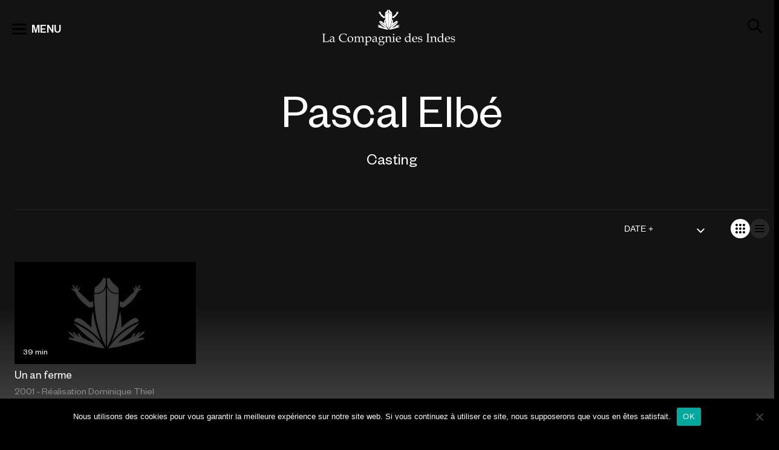

--- FILE ---
content_type: text/html; charset=UTF-8
request_url: https://www.compagniedesindes.tv/casting/pascal-elbe/
body_size: 15914
content:
<!DOCTYPE html>
<html lang="fr-FR" prefix="og: https://ogp.me/ns#">
<head>

	<!-- Google tag (gtag.js)  -->
	<script async src="https://www.googletagmanager.com/gtag/js?id=UA-88136115-1"></script>
	<script>
		window.dataLayer = window.dataLayer || [];
		function gtag(){dataLayer.push(arguments);}
		gtag('js', new Date());

		gtag('config', 'UA-88136115-1');
	</script>



	<meta charset="UTF-8" />
	<meta name="viewport" content="width=device-width, initial-scale=1.0" />
	
<!-- Optimisation des moteurs de recherche par Rank Math - https://rankmath.com/ -->
<title>Œuvres Interprétées Par Pascal Elbé</title>
<meta name="description" content="Parcourrez notre catalogue d&#039;œuvres avec la participation de l&#039;Interprète Pascal Elbé. Compagniedesindes.tv : Production, Captation, Distribution et Édition d&#039;Œuvres Audiovisuelles de spectacles vivants, documentaires et mémoires du festival d&#039;Avignon."/>
<meta name="robots" content="follow, index, max-snippet:-1, max-video-preview:-1, max-image-preview:large"/>
<link rel="canonical" href="https://www.compagniedesindes.tv/casting/pascal-elbe/" />
<meta property="og:locale" content="fr_FR" />
<meta property="og:type" content="article" />
<meta property="og:title" content="Œuvres Interprétées Par Pascal Elbé" />
<meta property="og:description" content="Parcourrez notre catalogue d&#039;œuvres avec la participation de l&#039;Interprète Pascal Elbé. Compagniedesindes.tv : Production, Captation, Distribution et Édition d&#039;Œuvres Audiovisuelles de spectacles vivants, documentaires et mémoires du festival d&#039;Avignon." />
<meta property="og:url" content="https://www.compagniedesindes.tv/casting/pascal-elbe/" />
<meta property="og:site_name" content="La Compagnie des Indes" />
<meta property="article:publisher" content="https://www.facebook.com/ciedesindes/" />
<meta property="og:image" content="https://www.compagniedesindes.tv/wp-content/uploads/2022/11/default.jpg" />
<meta property="og:image:secure_url" content="https://www.compagniedesindes.tv/wp-content/uploads/2022/11/default.jpg" />
<meta property="og:image:width" content="1980" />
<meta property="og:image:height" content="1213" />
<meta property="og:image:type" content="image/jpeg" />
<meta name="twitter:card" content="summary_large_image" />
<meta name="twitter:title" content="Œuvres Interprétées Par Pascal Elbé" />
<meta name="twitter:description" content="Parcourrez notre catalogue d&#039;œuvres avec la participation de l&#039;Interprète Pascal Elbé. Compagniedesindes.tv : Production, Captation, Distribution et Édition d&#039;Œuvres Audiovisuelles de spectacles vivants, documentaires et mémoires du festival d&#039;Avignon." />
<meta name="twitter:image" content="https://www.compagniedesindes.tv/wp-content/uploads/2022/11/default.jpg" />
<meta name="twitter:label1" content="Programmes" />
<meta name="twitter:data1" content="1" />
<script type="application/ld+json" class="rank-math-schema">{"@context":"https://schema.org","@graph":[{"@type":"Place","@id":"https://www.compagniedesindes.tv/#place","geo":{"@type":"GeoCoordinates","latitude":"48.81938022382136","longitude":" 2.2587915117448176"},"hasMap":"https://www.google.com/maps/search/?api=1&amp;query=48.81938022382136, 2.2587915117448176","address":{"@type":"PostalAddress","streetAddress":"54 Bd Rodin","addressLocality":"Issy-les-Moulineaux","addressRegion":"\u00cele-de-France","postalCode":"92130","addressCountry":"France"}},{"@type":"Organization","@id":"https://www.compagniedesindes.tv/#organization","name":"La Compagnie des Indes","url":"https://www.compagniedesindes.tv","sameAs":["https://www.facebook.com/ciedesindes/"],"address":{"@type":"PostalAddress","streetAddress":"54 Bd Rodin","addressLocality":"Issy-les-Moulineaux","addressRegion":"\u00cele-de-France","postalCode":"92130","addressCountry":"France"},"logo":{"@type":"ImageObject","@id":"https://www.compagniedesindes.tv/#logo","url":"https://www.compagniedesindes.tv/wp-content/uploads/2022/11/default.jpg","contentUrl":"https://www.compagniedesindes.tv/wp-content/uploads/2022/11/default.jpg","caption":"La Compagnie des Indes","inLanguage":"fr-FR","width":"1980","height":"1213"},"contactPoint":[{"@type":"ContactPoint","telephone":"+33 1 41 09 78 80","contactType":"customer support"}],"location":{"@id":"https://www.compagniedesindes.tv/#place"}},{"@type":"WebSite","@id":"https://www.compagniedesindes.tv/#website","url":"https://www.compagniedesindes.tv","name":"La Compagnie des Indes","alternateName":"LCDI","publisher":{"@id":"https://www.compagniedesindes.tv/#organization"},"inLanguage":"fr-FR"},{"@type":"CollectionPage","@id":"https://www.compagniedesindes.tv/casting/pascal-elbe/#webpage","url":"https://www.compagniedesindes.tv/casting/pascal-elbe/","name":"\u0152uvres Interpr\u00e9t\u00e9es Par Pascal Elb\u00e9","isPartOf":{"@id":"https://www.compagniedesindes.tv/#website"},"inLanguage":"fr-FR"}]}</script>
<!-- /Extension Rank Math WordPress SEO -->

<link rel="alternate" type="application/rss+xml" title="Flux pour La Compagnie des Indes &raquo; Pascal Elbé Casting" href="https://www.compagniedesindes.tv/casting/pascal-elbe/feed/" />
<script type="text/javascript">
/* <![CDATA[ */
window._wpemojiSettings = {"baseUrl":"https:\/\/s.w.org\/images\/core\/emoji\/15.0.3\/72x72\/","ext":".png","svgUrl":"https:\/\/s.w.org\/images\/core\/emoji\/15.0.3\/svg\/","svgExt":".svg","source":{"concatemoji":"https:\/\/www.compagniedesindes.tv\/wp-includes\/js\/wp-emoji-release.min.js?ver=6.6.2"}};
/*! This file is auto-generated */
!function(i,n){var o,s,e;function c(e){try{var t={supportTests:e,timestamp:(new Date).valueOf()};sessionStorage.setItem(o,JSON.stringify(t))}catch(e){}}function p(e,t,n){e.clearRect(0,0,e.canvas.width,e.canvas.height),e.fillText(t,0,0);var t=new Uint32Array(e.getImageData(0,0,e.canvas.width,e.canvas.height).data),r=(e.clearRect(0,0,e.canvas.width,e.canvas.height),e.fillText(n,0,0),new Uint32Array(e.getImageData(0,0,e.canvas.width,e.canvas.height).data));return t.every(function(e,t){return e===r[t]})}function u(e,t,n){switch(t){case"flag":return n(e,"\ud83c\udff3\ufe0f\u200d\u26a7\ufe0f","\ud83c\udff3\ufe0f\u200b\u26a7\ufe0f")?!1:!n(e,"\ud83c\uddfa\ud83c\uddf3","\ud83c\uddfa\u200b\ud83c\uddf3")&&!n(e,"\ud83c\udff4\udb40\udc67\udb40\udc62\udb40\udc65\udb40\udc6e\udb40\udc67\udb40\udc7f","\ud83c\udff4\u200b\udb40\udc67\u200b\udb40\udc62\u200b\udb40\udc65\u200b\udb40\udc6e\u200b\udb40\udc67\u200b\udb40\udc7f");case"emoji":return!n(e,"\ud83d\udc26\u200d\u2b1b","\ud83d\udc26\u200b\u2b1b")}return!1}function f(e,t,n){var r="undefined"!=typeof WorkerGlobalScope&&self instanceof WorkerGlobalScope?new OffscreenCanvas(300,150):i.createElement("canvas"),a=r.getContext("2d",{willReadFrequently:!0}),o=(a.textBaseline="top",a.font="600 32px Arial",{});return e.forEach(function(e){o[e]=t(a,e,n)}),o}function t(e){var t=i.createElement("script");t.src=e,t.defer=!0,i.head.appendChild(t)}"undefined"!=typeof Promise&&(o="wpEmojiSettingsSupports",s=["flag","emoji"],n.supports={everything:!0,everythingExceptFlag:!0},e=new Promise(function(e){i.addEventListener("DOMContentLoaded",e,{once:!0})}),new Promise(function(t){var n=function(){try{var e=JSON.parse(sessionStorage.getItem(o));if("object"==typeof e&&"number"==typeof e.timestamp&&(new Date).valueOf()<e.timestamp+604800&&"object"==typeof e.supportTests)return e.supportTests}catch(e){}return null}();if(!n){if("undefined"!=typeof Worker&&"undefined"!=typeof OffscreenCanvas&&"undefined"!=typeof URL&&URL.createObjectURL&&"undefined"!=typeof Blob)try{var e="postMessage("+f.toString()+"("+[JSON.stringify(s),u.toString(),p.toString()].join(",")+"));",r=new Blob([e],{type:"text/javascript"}),a=new Worker(URL.createObjectURL(r),{name:"wpTestEmojiSupports"});return void(a.onmessage=function(e){c(n=e.data),a.terminate(),t(n)})}catch(e){}c(n=f(s,u,p))}t(n)}).then(function(e){for(var t in e)n.supports[t]=e[t],n.supports.everything=n.supports.everything&&n.supports[t],"flag"!==t&&(n.supports.everythingExceptFlag=n.supports.everythingExceptFlag&&n.supports[t]);n.supports.everythingExceptFlag=n.supports.everythingExceptFlag&&!n.supports.flag,n.DOMReady=!1,n.readyCallback=function(){n.DOMReady=!0}}).then(function(){return e}).then(function(){var e;n.supports.everything||(n.readyCallback(),(e=n.source||{}).concatemoji?t(e.concatemoji):e.wpemoji&&e.twemoji&&(t(e.twemoji),t(e.wpemoji)))}))}((window,document),window._wpemojiSettings);
/* ]]> */
</script>
<link rel='stylesheet' id='formidable-css' href='https://www.compagniedesindes.tv/wp-content/plugins/formidable/css/formidableforms.css?ver=10212055' type='text/css' media='all' />
<style id='wp-emoji-styles-inline-css' type='text/css'>

	img.wp-smiley, img.emoji {
		display: inline !important;
		border: none !important;
		box-shadow: none !important;
		height: 1em !important;
		width: 1em !important;
		margin: 0 0.07em !important;
		vertical-align: -0.1em !important;
		background: none !important;
		padding: 0 !important;
	}
</style>
<style id='rank-math-toc-block-style-inline-css' type='text/css'>
.wp-block-rank-math-toc-block nav ol{counter-reset:item}.wp-block-rank-math-toc-block nav ol li{display:block}.wp-block-rank-math-toc-block nav ol li:before{content:counters(item, ".") ". ";counter-increment:item}

</style>
<style id='classic-theme-styles-inline-css' type='text/css'>
/*! This file is auto-generated */
.wp-block-button__link{color:#fff;background-color:#32373c;border-radius:9999px;box-shadow:none;text-decoration:none;padding:calc(.667em + 2px) calc(1.333em + 2px);font-size:1.125em}.wp-block-file__button{background:#32373c;color:#fff;text-decoration:none}
</style>
<style id='global-styles-inline-css' type='text/css'>
:root{--wp--preset--aspect-ratio--square: 1;--wp--preset--aspect-ratio--4-3: 4/3;--wp--preset--aspect-ratio--3-4: 3/4;--wp--preset--aspect-ratio--3-2: 3/2;--wp--preset--aspect-ratio--2-3: 2/3;--wp--preset--aspect-ratio--16-9: 16/9;--wp--preset--aspect-ratio--9-16: 9/16;--wp--preset--gradient--vivid-cyan-blue-to-vivid-purple: linear-gradient(135deg,rgba(6,147,227,1) 0%,rgb(155,81,224) 100%);--wp--preset--gradient--light-green-cyan-to-vivid-green-cyan: linear-gradient(135deg,rgb(122,220,180) 0%,rgb(0,208,130) 100%);--wp--preset--gradient--luminous-vivid-amber-to-luminous-vivid-orange: linear-gradient(135deg,rgba(252,185,0,1) 0%,rgba(255,105,0,1) 100%);--wp--preset--gradient--luminous-vivid-orange-to-vivid-red: linear-gradient(135deg,rgba(255,105,0,1) 0%,rgb(207,46,46) 100%);--wp--preset--gradient--very-light-gray-to-cyan-bluish-gray: linear-gradient(135deg,rgb(238,238,238) 0%,rgb(169,184,195) 100%);--wp--preset--gradient--cool-to-warm-spectrum: linear-gradient(135deg,rgb(74,234,220) 0%,rgb(151,120,209) 20%,rgb(207,42,186) 40%,rgb(238,44,130) 60%,rgb(251,105,98) 80%,rgb(254,248,76) 100%);--wp--preset--gradient--blush-light-purple: linear-gradient(135deg,rgb(255,206,236) 0%,rgb(152,150,240) 100%);--wp--preset--gradient--blush-bordeaux: linear-gradient(135deg,rgb(254,205,165) 0%,rgb(254,45,45) 50%,rgb(107,0,62) 100%);--wp--preset--gradient--luminous-dusk: linear-gradient(135deg,rgb(255,203,112) 0%,rgb(199,81,192) 50%,rgb(65,88,208) 100%);--wp--preset--gradient--pale-ocean: linear-gradient(135deg,rgb(255,245,203) 0%,rgb(182,227,212) 50%,rgb(51,167,181) 100%);--wp--preset--gradient--electric-grass: linear-gradient(135deg,rgb(202,248,128) 0%,rgb(113,206,126) 100%);--wp--preset--gradient--midnight: linear-gradient(135deg,rgb(2,3,129) 0%,rgb(40,116,252) 100%);--wp--preset--font-size--small: 13px;--wp--preset--font-size--medium: 20px;--wp--preset--font-size--large: 36px;--wp--preset--font-size--x-large: 42px;--wp--preset--spacing--20: 0.44rem;--wp--preset--spacing--30: 0.67rem;--wp--preset--spacing--40: 1rem;--wp--preset--spacing--50: 1.5rem;--wp--preset--spacing--60: 2.25rem;--wp--preset--spacing--70: 3.38rem;--wp--preset--spacing--80: 5.06rem;--wp--preset--shadow--natural: 6px 6px 9px rgba(0, 0, 0, 0.2);--wp--preset--shadow--deep: 12px 12px 50px rgba(0, 0, 0, 0.4);--wp--preset--shadow--sharp: 6px 6px 0px rgba(0, 0, 0, 0.2);--wp--preset--shadow--outlined: 6px 6px 0px -3px rgba(255, 255, 255, 1), 6px 6px rgba(0, 0, 0, 1);--wp--preset--shadow--crisp: 6px 6px 0px rgba(0, 0, 0, 1);}:where(.is-layout-flex){gap: 0.5em;}:where(.is-layout-grid){gap: 0.5em;}body .is-layout-flex{display: flex;}.is-layout-flex{flex-wrap: wrap;align-items: center;}.is-layout-flex > :is(*, div){margin: 0;}body .is-layout-grid{display: grid;}.is-layout-grid > :is(*, div){margin: 0;}:where(.wp-block-columns.is-layout-flex){gap: 2em;}:where(.wp-block-columns.is-layout-grid){gap: 2em;}:where(.wp-block-post-template.is-layout-flex){gap: 1.25em;}:where(.wp-block-post-template.is-layout-grid){gap: 1.25em;}.has-vivid-cyan-blue-to-vivid-purple-gradient-background{background: var(--wp--preset--gradient--vivid-cyan-blue-to-vivid-purple) !important;}.has-light-green-cyan-to-vivid-green-cyan-gradient-background{background: var(--wp--preset--gradient--light-green-cyan-to-vivid-green-cyan) !important;}.has-luminous-vivid-amber-to-luminous-vivid-orange-gradient-background{background: var(--wp--preset--gradient--luminous-vivid-amber-to-luminous-vivid-orange) !important;}.has-luminous-vivid-orange-to-vivid-red-gradient-background{background: var(--wp--preset--gradient--luminous-vivid-orange-to-vivid-red) !important;}.has-very-light-gray-to-cyan-bluish-gray-gradient-background{background: var(--wp--preset--gradient--very-light-gray-to-cyan-bluish-gray) !important;}.has-cool-to-warm-spectrum-gradient-background{background: var(--wp--preset--gradient--cool-to-warm-spectrum) !important;}.has-blush-light-purple-gradient-background{background: var(--wp--preset--gradient--blush-light-purple) !important;}.has-blush-bordeaux-gradient-background{background: var(--wp--preset--gradient--blush-bordeaux) !important;}.has-luminous-dusk-gradient-background{background: var(--wp--preset--gradient--luminous-dusk) !important;}.has-pale-ocean-gradient-background{background: var(--wp--preset--gradient--pale-ocean) !important;}.has-electric-grass-gradient-background{background: var(--wp--preset--gradient--electric-grass) !important;}.has-midnight-gradient-background{background: var(--wp--preset--gradient--midnight) !important;}.has-small-font-size{font-size: var(--wp--preset--font-size--small) !important;}.has-medium-font-size{font-size: var(--wp--preset--font-size--medium) !important;}.has-large-font-size{font-size: var(--wp--preset--font-size--large) !important;}.has-x-large-font-size{font-size: var(--wp--preset--font-size--x-large) !important;}
:where(.wp-block-post-template.is-layout-flex){gap: 1.25em;}:where(.wp-block-post-template.is-layout-grid){gap: 1.25em;}
:where(.wp-block-columns.is-layout-flex){gap: 2em;}:where(.wp-block-columns.is-layout-grid){gap: 2em;}
:root :where(.wp-block-pullquote){font-size: 1.5em;line-height: 1.6;}
</style>
<link rel='stylesheet' id='cookie-notice-front-css' href='https://www.compagniedesindes.tv/wp-content/plugins/cookie-notice/css/front.min.css?ver=2.4.18' type='text/css' media='all' />
<link rel='stylesheet' id='animate-css-css' href='https://www.compagniedesindes.tv/wp-content/themes/cdi/css/animate.min.css?ver=1729592551' type='text/css' media='all' />
<link rel='stylesheet' id='cdi-style-css' href='https://www.compagniedesindes.tv/wp-content/themes/cdi/style.css?ver=6.6.2' type='text/css' media='all' />
<link rel='stylesheet' id='cdi-animate-css' href='https://www.compagniedesindes.tv/wp-content/themes/cdi/css/animate.min.css?ver=241022-102231' type='text/css' media='all' />
<link rel='stylesheet' id='cdi-main-css' href='https://www.compagniedesindes.tv/wp-content/themes/cdi/assets/dist/main.css?ver=230821-102920' type='text/css' media='all' />
<link rel='stylesheet' id='cdi-fancybox-css' href='https://www.compagniedesindes.tv/wp-content/themes/cdi/js/fancybox/jquery.fancybox.css?ver=230821-102920' type='text/css' media='all' />
<link rel='stylesheet' id='searchwp-live-search-css' href='https://www.compagniedesindes.tv/wp-content/plugins/searchwp-live-ajax-search/assets/styles/style.css?ver=1.8.3' type='text/css' media='all' />
<style id='searchwp-live-search-inline-css' type='text/css'>
.searchwp-live-search-result .searchwp-live-search-result--title a {
  font-size: 16px;
}
.searchwp-live-search-result .searchwp-live-search-result--price {
  font-size: 14px;
}
.searchwp-live-search-result .searchwp-live-search-result--add-to-cart .button {
  font-size: 14px;
}

</style>
<link rel='stylesheet' id='searchwp-forms-css' href='https://www.compagniedesindes.tv/wp-content/plugins/searchwp/assets/css/frontend/search-forms.css?ver=4.3.17' type='text/css' media='all' />
<link rel='stylesheet' id='sedlex_styles-css' href='https://www.compagniedesindes.tv/wp-content/sedlex/inline_styles/328612e3dcd07098f3fd555ae5514bf36940472a.css?ver=20260117' type='text/css' media='all' />
<script type="text/javascript" id="cookie-notice-front-js-before">
/* <![CDATA[ */
var cnArgs = {"ajaxUrl":"https:\/\/www.compagniedesindes.tv\/wp-admin\/admin-ajax.php","nonce":"561760bb65","hideEffect":"fade","position":"bottom","onScroll":false,"onScrollOffset":100,"onClick":false,"cookieName":"cookie_notice_accepted","cookieTime":2592000,"cookieTimeRejected":2592000,"globalCookie":false,"redirection":false,"cache":false,"revokeCookies":false,"revokeCookiesOpt":"automatic"};
/* ]]> */
</script>
<script type="text/javascript" src="https://www.compagniedesindes.tv/wp-content/plugins/cookie-notice/js/front.min.js?ver=2.4.18" id="cookie-notice-front-js"></script>
<script type="text/javascript" src="https://www.compagniedesindes.tv/wp-includes/js/jquery/jquery.min.js?ver=3.7.1" id="jquery-core-js"></script>
<script type="text/javascript" src="https://www.compagniedesindes.tv/wp-includes/js/jquery/jquery-migrate.min.js?ver=3.4.1" id="jquery-migrate-js"></script>
<link rel="https://api.w.org/" href="https://www.compagniedesindes.tv/wp-json/" /><link rel="alternate" title="JSON" type="application/json" href="https://www.compagniedesindes.tv/wp-json/wp/v2/casting/6259" /><link rel="EditURI" type="application/rsd+xml" title="RSD" href="https://www.compagniedesindes.tv/xmlrpc.php?rsd" />
<meta name="generator" content="WordPress 6.6.2" />

		<!-- GA Google Analytics @ https://m0n.co/ga -->
		<script async src="https://www.googletagmanager.com/gtag/js?id=347147637"></script>
		<script>
			window.dataLayer = window.dataLayer || [];
			function gtag(){dataLayer.push(arguments);}
			gtag('js', new Date());
			gtag('config', '347147637');
		</script>

	<script>document.documentElement.className += " js";</script>
<link rel="icon" href="https://www.compagniedesindes.tv/wp-content/uploads/2022/11/cropped-cdi-32x32.jpg" sizes="32x32" />
<link rel="icon" href="https://www.compagniedesindes.tv/wp-content/uploads/2022/11/cropped-cdi-192x192.jpg" sizes="192x192" />
<link rel="apple-touch-icon" href="https://www.compagniedesindes.tv/wp-content/uploads/2022/11/cropped-cdi-180x180.jpg" />
<meta name="msapplication-TileImage" content="https://www.compagniedesindes.tv/wp-content/uploads/2022/11/cropped-cdi-270x270.jpg" />
	<script src="https://www.compagniedesindes.tv/wp-content/themes/cdi/js/wow.min.js"></script>
	<script>
		new WOW().init();

		wow = new WOW(
		{
boxClass:     'wow',      // default
animateClass: 'animated', // default
offset:       0,          // default
mobile:       true,       // default
live:         true        // default
}
)
		wow.init();



	</script>

	 <script type="application/ld+json">
{"@context":"https://schema.org","@type":"Organization","url":"https://www.compagniedesindes.tv","logo":"https://www.compagniedesindes.tv/wp-content/themes/cdi/dist/assets/img/logo-desktop.svg","potentialAction":{"@type":"SearchAction","target":"https://www.compagniedesindes.tv/?s={search_term_string}","query-input":"required name=search_term_string"}}</script>
<script type="application/ld+json">
	{
		"@context": "https://schema.org/",
		"@type": "Movie",
		"name": "Un an ferme",
		"url": "https://www.compagniedesindes.tv/programme/un-an-ferme-2/",
		"image": "https://www.compagniedesindes.tv/wp-content/themes/cdi/assets/dist/img/default.jpg",
		"dateCreated": "2023-10-12",
		"description": "Ils sont trois. Trois caractères à partager une même cellule... C'est à la fois drôle et décapant ! Inédit, à découvrir.",
		"productionCompany": {
		"@type": "Organization",
		"name": "Compagnie des Indes"

	},"director": {
			"@type": "Person",
			"name": "Dominique Thiel"

		},"actors": {
			"@type": "Person",
			"name": "Atmen Kelif, Pascal Elbé, Fredéric Saurel"

		}
	}
	</script><script type="application/ld+json">
	{
		"@context": "https://schema.org",
		"@type": "ItemList",
		"itemListElement": [
		{
			"@type": "ListItem",
			"position": "1",
			"item": {
				"@type": "Movie",
				"url": "https://www.compagniedesindes.tv/programme/marius/",
				"name": "Marius",
				"image": "https://www.compagniedesindes.tv/wp-content/uploads/2025/11/dscf3581-scaled.jpg",
				"dateCreated": "2025-12-22",
				"productionCompany": {
			"@type": "Organization",
			"name": "Compagnie des Indes"

		},"director": {
        "@type": "Person",
        "name": "Jean-Philippe Daguerre"
    },"actors": {
				"@type": "Person",
				"name": "Juliette Béhar, Grégoire Bourbier, Romain Lagarde, Teddy Mélis, Christophe Mie, Solange Milhaud, Geoffrey Palisse"

			}
			}
		},{
			"@type": "ListItem",
			"position": "2",
			"item": {
				"@type": "Movie",
				"url": "https://www.compagniedesindes.tv/programme/karine-dubernet-perlimpinpin/",
				"name": "Karine Dubernet &#8211; Perlimpinpin",
				"image": "https://www.compagniedesindes.tv/wp-content/uploads/2025/10/karine-dubernet-perlimpinpin-stephane-parphot-scaled.jpg",
				"dateCreated": "2025-12-22",
				"productionCompany": {
			"@type": "Organization",
			"name": "Compagnie des Indes"

		},"director": {
        "@type": "Person",
        "name": "Marc Pistolesi"
    },"actors": {
				"@type": "Person",
				"name": "Karine Dubernet"

			}
			}
		},{
			"@type": "ListItem",
			"position": "3",
			"item": {
				"@type": "Movie",
				"url": "https://www.compagniedesindes.tv/programme/portrait-de-lartiste-en-ermite-ornemental-le-dessous-dessus/",
				"name": "Portrait de l&rsquo;artiste en ermite ornemental &#8211; Le Dessous-Dessus",
				"image": "https://www.compagniedesindes.tv/wp-content/uploads/2025/10/av23_03_portrait-de-lartiste-en-ermite-ornemental-sdsd.png",
				"dateCreated": "2025-10-07",
				"productionCompany": {
			"@type": "Organization",
			"name": "Compagnie des Indes"

		},"director": {
        "@type": "Person",
        "name": "Patrick Corillon"
    }
			}
		},{
			"@type": "ListItem",
			"position": "4",
			"item": {
				"@type": "Movie",
				"url": "https://www.compagniedesindes.tv/programme/portrait-de-lartiste-en-ermite-ornemental-les-images-flottantes/",
				"name": "Portrait de l&rsquo;artiste en ermite ornemental &#8211; Les Images Flottantes",
				"image": "https://www.compagniedesindes.tv/wp-content/uploads/2025/10/av23_03_portrait-de-lartiste-en-ermite-ornemental-if.png",
				"dateCreated": "2025-10-07",
				"productionCompany": {
			"@type": "Organization",
			"name": "Compagnie des Indes"

		},"director": {
        "@type": "Person",
        "name": "Patrick Corillon"
    }
			}
		},{
			"@type": "ListItem",
			"position": "5",
			"item": {
				"@type": "Movie",
				"url": "https://www.compagniedesindes.tv/programme/portrait-de-lartiste-en-ermite-ornemental-le-voyage-de-la-flaque/",
				"name": "Portrait de l&rsquo;artiste en ermite ornemental &#8211; Le Voyage de la Flaque",
				"image": "https://www.compagniedesindes.tv/wp-content/uploads/2025/10/av23_03bis_portrait-de-lartiste-en-ermite-ornemental-vf.png",
				"dateCreated": "2025-10-07",
				"productionCompany": {
			"@type": "Organization",
			"name": "Compagnie des Indes"

		},"director": {
        "@type": "Person",
        "name": "Patrick Corillon"
    }
			}
		},{
			"@type": "ListItem",
			"position": "6",
			"item": {
				"@type": "Movie",
				"url": "https://www.compagniedesindes.tv/programme/portrait-de-lartiste-en-ermite-ornemental-lappartement-a-trous/",
				"name": "Portrait de l&rsquo;artiste en ermite ornemental &#8211; L&rsquo;appartement à trous",
				"image": "https://www.compagniedesindes.tv/wp-content/uploads/2025/10/av23_03bis_portrait-de-lartiste-en-ermite-ornemental-aat.png",
				"dateCreated": "2025-10-07",
				"productionCompany": {
			"@type": "Organization",
			"name": "Compagnie des Indes"

		},"director": {
        "@type": "Person",
        "name": "Patrick Corillon"
    }
			}
		},{
			"@type": "ListItem",
			"position": "7",
			"item": {
				"@type": "Movie",
				"url": "https://www.compagniedesindes.tv/programme/by-heart/",
				"name": "By Heart",
				"image": "https://www.compagniedesindes.tv/wp-content/uploads/2025/10/av23_41_by-heart.png",
				"dateCreated": "2025-10-07",
				"productionCompany": {
			"@type": "Organization",
			"name": "Compagnie des Indes"

		},"director": {
        "@type": "Person",
        "name": "Tiago Rodrigues"
    }
			}
		},{
			"@type": "ListItem",
			"position": "8",
			"item": {
				"@type": "Movie",
				"url": "https://www.compagniedesindes.tv/programme/harvest-trilogie-72/",
				"name": "Harvest &#8211; Trilogie 72",
				"image": "https://www.compagniedesindes.tv/wp-content/uploads/2025/10/av23_40_pdb-harvest-neil.png",
				"dateCreated": "2025-10-07",
				"productionCompany": {
			"@type": "Organization",
			"name": "Compagnie des Indes"

		},"director": {
        "@type": "Person",
        "name": "Printemps de Bourges Crédit mutuel "
    }
			}
		},{
			"@type": "ListItem",
			"position": "9",
			"item": {
				"@type": "Movie",
				"url": "https://www.compagniedesindes.tv/programme/lecture-de-mothers-a-song-for-wartime/",
				"name": "Lecture de Mothers. A Song for Wartime",
				"image": "https://www.compagniedesindes.tv/wp-content/uploads/2025/10/av23_38_mothers.png",
				"dateCreated": "2025-10-07",
				"productionCompany": {
			"@type": "Organization",
			"name": "Compagnie des Indes"

		},"director": {
        "@type": "Person",
        "name": "Marta Górnicka"
    }
			}
		},{
			"@type": "ListItem",
			"position": "10",
			"item": {
				"@type": "Movie",
				"url": "https://www.compagniedesindes.tv/programme/black-lights/",
				"name": "Black Lights",
				"image": "https://www.compagniedesindes.tv/wp-content/uploads/2025/10/av23_36_black-lights.png",
				"dateCreated": "2025-10-07",
				"productionCompany": {
			"@type": "Organization",
			"name": "Compagnie des Indes"

		},"director": {
        "@type": "Person",
        "name": "Mathilde Monnier"
    }
			}
		}
		]
	}
	</script>
</head>

<body class="archive tax-casting term-pascal-elbe term-6259 header-sticky-light  cookies-not-set">

	<header class="c-header">
		<div class="c-h-top">
			<div class="c-h-top-main">
				<span id="btn-menu">
					<svg aria-hidden="true" class="o-icon"><use href="#icon-view_list" /></svg>
					<span>MENU</span>
				</span>
				<a href="https://www.compagniedesindes.tv" class="logo-main">
					<span id="logo">
						<span class="o-icon ico-desktop"></span>
						<span class="o-icon ico-mobile"></span>


					</span>
				</a>
				<span id="btn-search">
					<svg aria-hidden="true" class="o-icon"><use href="#icon-search" /></svg>
				</span>
			</div>
			<div class="c-h-top-search" itemscope itemtype="https://schema.org/WebSite">
				<meta itemprop="url" content="https://www.compagniedesindes.tv" />

				<form itemprop="potentialAction" itemscope itemtype="https://schema.org/SearchAction" action="https://www.compagniedesindes.tv" id="search-form" method="get">
					<div class="search-wrapper">
						<div class="sw-left sw-elem">
							<span class="btn-search-input">
								<svg aria-hidden="true" class="o-icon"><use href="#icon-search" /></svg>
							</span>
						</div>

						<meta itemprop="target" content="https://www.compagniedesindes.tv/?s={s}" />
						<input
						type="text" name="s" id="s"
						class="searchfield"
						data-swplive="true"
						placeholder="Recherche par titre, artiste ou genre"
						value=""
						itemprop="query-input"
						tabindex="0"
						required
						/>
						<!-- <input type="submit" />-->

						<div class="sw-right sw-elem">
							<span class="btn-close-input hide">
								<svg aria-hidden="true" class="o-icon"><use href="#icon-close" /></svg>
							</span>
						</div>
					</div>
				</form>


			</div>
		</div>

		<div id="menu-cover">
			<div class="menu-level menu-level1">
				<div class="ml-toolbar">
					<span id="fermerMenu1" class="btn-close-toolbar">
						<svg aria-hidden="true" class="o-icon"><use href="#icon-close" /></svg>
					</span>
				</div>

				<div class="ml-links">
					<ul>
						<li>
							<a href="https://www.compagniedesindes.tv/cats/spectacles/" class="m-ssmenu" id="m-spectacles" data-titre="Spectacles">Spectacles</a>
						</li>
						<li>
							<a href="https://www.compagniedesindes.tv/cats/documentaires/" id="m-documentaires" class="m-ssmenu active" data-titre="Documentaires">Documentaires</a>
						</li>
<!--
						<li>
							<a href="https://www.compagniedesindes.tv/cats/fictions/">Fictions</a>
						</li>

					-->

					<li>
						<a href="https://www.compagniedesindes.tv/cats/programmes-courts-evenements/">Programmes Courts - Événements</a>
					</li>
				</ul>

			</div>
			<div class="ml-links">
				<ul>
					<li>
						<a href="https://www.compagniedesindes.tv/cats/memoires-du-festival-davignon-2/" class="m-ssmenu" data-titre="Mémoires du Festival d'Avignon">Mémoires du Festival d'Avignon</a>
					</li>
					<li>
						<a href="https://www.compagniedesindes.tv/cats/memoires-de-spectacle/" class="m-ssmenu" data-titre="Mémoires de spectacle">Mémoires de spectacle</a>
					</li>
				</ul>
			</div>

			<div class="ml-links">
				<ul id="header-menu-page" class="c-nav__menu"><li id="menu-item-9866" class="menu-item menu-item-type-post_type menu-item-object-page menu-item-9866"><a href="https://www.compagniedesindes.tv/en-ce-moment-en-replay/">En ce moment en replay</a></li>
<li id="menu-item-9353" class="menu-item menu-item-type-post_type menu-item-object-page menu-item-9353"><a href="https://www.compagniedesindes.tv/pour-aller-plus-loin/">Pour aller plus loin</a></li>
<li id="menu-item-24" class="menu-item menu-item-type-post_type menu-item-object-page menu-item-24"><a href="https://www.compagniedesindes.tv/societe-2/">La société</a></li>
<li id="menu-item-22" class="menu-item menu-item-type-post_type menu-item-object-page menu-item-22"><a href="https://www.compagniedesindes.tv/contact/">Nous contacter</a></li>
</ul>			</div>

			<div class="ml-links ml-social">
				<ul id="header-menu-liens" class="c-nav__menu"><li id="menu-item-26" class="i-vimeo menu-item menu-item-type-custom menu-item-object-custom menu-item-26"><a target="_blank" rel="noopener" href="https://vimeo.com/compagniedesindes">Vimeo</a></li>
<li id="menu-item-28" class="i-instagram menu-item menu-item-type-custom menu-item-object-custom menu-item-28"><a target="_blank" rel="noopener" href="https://www.instagram.com/lacompagniedesindes.tv/">Instagram</a></li>
<li id="menu-item-27" class="i-facebook menu-item menu-item-type-custom menu-item-object-custom menu-item-27"><a target="_blank" rel="noopener" href="https://www.facebook.com/ciedesindes/">Facebook</a></li>
</ul>			</div>


		</div>

		<div class="menu-level menu-level2">
			<div class="ml-toolbar">
				<span id="fermerMenu2" class="btn-close-toolbar">
					<svg aria-hidden="true" class="o-icon"><use href="#icon-close" /></svg>
				</span>
			</div>

			<div class="ml-back">
				<span class="c-button-ico-text">
					<svg aria-hidden="true" class="o-icon">
						<use href="#icon-arrowleft" />
					</svg>
					<span id="menulib"></span>
				</span>
			</div>

			<div class="ml-links noborder">

				<ul id="cat-spectacles" class="m-sousmenu m-spectacles">
					<li>
              <a href="https://www.compagniedesindes.tv/cats/spectacles/">Tous les spectacles</a>
              </li><li>
                <a href="https://www.compagniedesindes.tv/cats/spectacles/theatre/">Théâtre  <sup>314</sup></a>
                </li><li>
                <a href="https://www.compagniedesindes.tv/cats/spectacles/humour/">Humour  <sup>80</sup></a>
                </li><li>
                <a href="https://www.compagniedesindes.tv/cats/spectacles/danse/">Danse  <sup>72</sup></a>
                </li><li>
                <a href="https://www.compagniedesindes.tv/cats/spectacles/cirque/">Cirque  <sup>19</sup></a>
                </li><li>
                <a href="https://www.compagniedesindes.tv/cats/spectacles/musique/">Musique  <sup>43</sup></a>
                </li><li>
                <a href="https://www.compagniedesindes.tv/cats/spectacles/spectacle-musical/">Spectacle musical  <sup>12</sup></a>
                </li><li>
                <a href="https://www.compagniedesindes.tv/cats/spectacles/spectacle-equestre/">Spectacle équestre  <sup>13</sup></a>
                </li><li>
                <a href="https://www.compagniedesindes.tv/cats/spectacles/opera/">Opéra  <sup>11</sup></a>
                </li><li>
                <a href="https://www.compagniedesindes.tv/cats/spectacles/magie/">Magie  <sup>6</sup></a>
                </li>
        </ul>
        <ul id="cat-documentaires" class="m-sousmenu m-documentaires">

        	<li>
              <a href="https://www.compagniedesindes.tv/cats/documentaires/">Tous les documentaires</a>
              </li><li>
              	<a href="https://www.compagniedesindes.tv/cats/documentaires/aventure-decouverte/">Aventure &amp; Découverte  <sup>3</sup></a>
              	</li><li>
              	<a href="https://www.compagniedesindes.tv/cats/documentaires/societe/">Société  <sup>6</sup></a>
              	</li><li>
              	<a href="https://www.compagniedesindes.tv/cats/documentaires/cinema/">Cinéma  <sup>1</sup></a>
              	</li><li>
              	<a href="https://www.compagniedesindes.tv/cats/documentaires/humour-documentaires/">Humour  <sup>1</sup></a>
              	</li><li>
              	<a href="https://www.compagniedesindes.tv/cats/documentaires/danse-documentaires/">Danse  <sup>12</sup></a>
              	</li><li>
              	<a href="https://www.compagniedesindes.tv/cats/documentaires/spectacles-documentaires/">Spectacles  <sup>13</sup></a>
              	</li><li>
              	<a href="https://www.compagniedesindes.tv/cats/documentaires/theatre-documentaires/">Théâtre  <sup>18</sup></a>
              	</li><li>
              	<a href="https://www.compagniedesindes.tv/cats/documentaires/histoire/">Histoire  <sup>15</sup></a>
              	</li><li>
              	<a href="https://www.compagniedesindes.tv/cats/documentaires/arts-plastiques/">Arts plastiques  <sup>5</sup></a>
              	</li>
          </ul>
            <!--
            <ul id="cat-memoires" class="m-sousmenu m-memoires">

              
            </ul>
        -->

    </div>
</div>
</div>
<!-- menu -->
</header>

	<main class="o-wrapper">
		<div class="cat-head wow fadeIn" data-wow-duration="1s" data-wow-delay="0s">
			<div class="cat-title"><h1>Pascal Elbé</h1> <sup>1</sup></div>
			<div class="cat-desc">
				Casting			</div>




					</div>
				<div class="card-filters  wow fadeIn" data-wow-duration="1s" data-wow-delay="0.2s">
			<div class="card-filter-left">
				   
</div>
<div class="card-filter-right">
	<div class="cf-field cf-field-select">
		
			<div class="cf-field cf-field-select">
			<select class="c-select" id="filtres">
			<option value="" disabled="" selected="" hidden="">trier par date</option>
			<option value="https://www.compagniedesindes.tv/casting/pascal-elbe/" selected='selected'> Date +</option><option value="https://www.compagniedesindes.tv/casting/pascal-elbe//?filtre=date" >Date -</option><option value="https://www.compagniedesindes.tv/casting/pascal-elbe//?filtre=a-z" >A-Z</option><option value="https://www.compagniedesindes.tv/casting/pascal-elbe//?filtre=z-a" >Z-A</option>      </select>
			</div>
			 </div>

 <div class="cf-field cf-field-btn">
 	<span class="c-button-ico active inverse" id="filter-grid">
 		<svg aria-hidden="true" class="o-icon">
 			<use href="#icon-view_grid" />
 		</svg>
 	</span>

 	<span class="c-button-ico inverse" id="filter-list">
 		<svg aria-hidden="true" class="o-icon">
 			<use href="#icon-view_list" />
 		</svg>
 	</span>
 </div>
</div>
</div>

     <div class="card-list infini" id="card-list" data-page="1" >



     	<style type="text/css">.alm-btn-wrap{display:block;margin:0 0 15px;padding:10px 0;position:relative;text-align:center}.alm-btn-wrap:after{clear:both;content:"";display:table;height:0}.alm-btn-wrap .alm-load-more-btn{appearance:none;background:#ed7070;border:none;border-radius:4px;box-shadow:0 1px 1px rgba(0,0,0,.04);color:#fff;cursor:pointer;display:inline-block;font-size:15px;font-weight:500;height:43px;line-height:1;margin:0;padding:0 20px;position:relative;text-align:center;text-decoration:none;transition:all .3s ease;user-select:none;width:auto}.alm-btn-wrap .alm-load-more-btn.loading,.alm-btn-wrap .alm-load-more-btn:hover{background-color:#e06161;box-shadow:0 1px 3px rgba(0,0,0,.09);color:#fff;text-decoration:none}.alm-btn-wrap .alm-load-more-btn:active{box-shadow:none;text-decoration:none}.alm-btn-wrap .alm-load-more-btn.loading{cursor:wait;outline:none;padding-left:44px}.alm-btn-wrap .alm-load-more-btn.done{background-color:#ed7070;box-shadow:none!important;cursor:default;opacity:.15;outline:none!important}.alm-btn-wrap .alm-load-more-btn.done:before,.alm-btn-wrap .alm-load-more-btn:before{background:none;width:0}.alm-btn-wrap .alm-load-more-btn.loading:before{background:#fff url(https://www.compagniedesindes.tv/wp-content/plugins/ajax-load-more/build/frontend/img/ajax-loader.gif) no-repeat 50%;border-radius:3px;content:"";display:inline-block;height:31px;left:0;margin:6px;overflow:hidden;position:absolute;top:0;transition:width .5s ease-in-out;width:30px;z-index:0}.alm-btn-wrap .alm-elementor-link{display:block;font-size:13px;margin:0 0 15px}@media screen and (min-width:768px){.alm-btn-wrap .alm-elementor-link{left:0;margin:0;position:absolute;top:50%;transform:translateY(-50%)}}.ajax-load-more-wrap.white .alm-load-more-btn{background-color:#fff;border:1px solid #e0e0e0;color:#787878;outline:none;overflow:hidden;transition:none}.ajax-load-more-wrap.white .alm-load-more-btn.loading,.ajax-load-more-wrap.white .alm-load-more-btn:focus,.ajax-load-more-wrap.white .alm-load-more-btn:hover{background-color:#fff;border-color:#aaa;color:#333}.ajax-load-more-wrap.white .alm-load-more-btn.done{background-color:#fff;border-color:#ccc;color:#444}.ajax-load-more-wrap.white .alm-load-more-btn.loading{background-color:rgba(0,0,0,0);border-color:rgba(0,0,0,0)!important;box-shadow:none!important;color:hsla(0,0%,100%,0)!important;outline:none!important;padding-left:20px}.ajax-load-more-wrap.white .alm-load-more-btn.loading:before{background-color:rgba(0,0,0,0);background-image:url(https://www.compagniedesindes.tv/wp-content/plugins/ajax-load-more/build/frontend/img/ajax-loader-lg.gif);background-position:50%;background-size:25px 25px;height:100%;left:0;margin:0;top:0;width:100%}.ajax-load-more-wrap.light-grey .alm-load-more-btn{background-color:#efefef;border:1px solid #e0e0e0;color:#787878;outline:none;overflow:hidden;transition:all 75ms ease}.ajax-load-more-wrap.light-grey .alm-load-more-btn.done,.ajax-load-more-wrap.light-grey .alm-load-more-btn.loading,.ajax-load-more-wrap.light-grey .alm-load-more-btn:focus,.ajax-load-more-wrap.light-grey .alm-load-more-btn:hover{background-color:#f1f1f1;border-color:#aaa;color:#222}.ajax-load-more-wrap.light-grey .alm-load-more-btn.loading{background-color:rgba(0,0,0,0);border-color:rgba(0,0,0,0)!important;box-shadow:none!important;color:hsla(0,0%,100%,0)!important;outline:none!important;padding-left:20px}.ajax-load-more-wrap.light-grey .alm-load-more-btn.loading:before{background-color:rgba(0,0,0,0);background-image:url(https://www.compagniedesindes.tv/wp-content/plugins/ajax-load-more/build/frontend/img/ajax-loader-lg.gif);background-position:50%;background-size:25px 25px;height:100%;left:0;margin:0;top:0;width:100%}.ajax-load-more-wrap.blue .alm-load-more-btn{background-color:#1b91ca}.ajax-load-more-wrap.blue .alm-load-more-btn.done,.ajax-load-more-wrap.blue .alm-load-more-btn.loading,.ajax-load-more-wrap.blue .alm-load-more-btn:hover{background-color:#1b84b7}.ajax-load-more-wrap.green .alm-load-more-btn{background-color:#80ca7a}.ajax-load-more-wrap.green .alm-load-more-btn.done,.ajax-load-more-wrap.green .alm-load-more-btn.loading,.ajax-load-more-wrap.green .alm-load-more-btn:hover{background-color:#81c17b}.ajax-load-more-wrap.purple .alm-load-more-btn{background-color:#b97eca}.ajax-load-more-wrap.purple .alm-load-more-btn.done,.ajax-load-more-wrap.purple .alm-load-more-btn.loading,.ajax-load-more-wrap.purple .alm-load-more-btn:hover{background-color:#a477b1}.ajax-load-more-wrap.grey .alm-load-more-btn{background-color:#a09e9e}.ajax-load-more-wrap.grey .alm-load-more-btn.done,.ajax-load-more-wrap.grey .alm-load-more-btn.loading,.ajax-load-more-wrap.grey .alm-load-more-btn:hover{background-color:#888}.ajax-load-more-wrap.infinite>.alm-btn-wrap .alm-load-more-btn{background-color:rgba(0,0,0,0)!important;background-image:url(https://www.compagniedesindes.tv/wp-content/plugins/ajax-load-more/build/frontend/img/spinner.gif);background-position:50%;background-repeat:no-repeat;border:none!important;box-shadow:none!important;cursor:default!important;opacity:0;outline:none!important;overflow:hidden;text-indent:-9999px;transition:opacity .2s ease;width:100%}.ajax-load-more-wrap.infinite>.alm-btn-wrap .alm-load-more-btn:before{display:none!important}.ajax-load-more-wrap.infinite>.alm-btn-wrap .alm-load-more-btn:active,.ajax-load-more-wrap.infinite>.alm-btn-wrap .alm-load-more-btn:focus{outline:none}.ajax-load-more-wrap.infinite>.alm-btn-wrap .alm-load-more-btn.done{opacity:0}.ajax-load-more-wrap.infinite>.alm-btn-wrap .alm-load-more-btn.loading{opacity:1}.ajax-load-more-wrap.infinite.skype>.alm-btn-wrap .alm-load-more-btn{background-image:url(https://www.compagniedesindes.tv/wp-content/plugins/ajax-load-more/build/frontend/img/spinner-skype.gif)}.ajax-load-more-wrap.infinite.ring>.alm-btn-wrap .alm-load-more-btn{background-image:url(https://www.compagniedesindes.tv/wp-content/plugins/ajax-load-more/build/frontend/img/spinner-ring.gif)}.ajax-load-more-wrap.infinite.fading-blocks>.alm-btn-wrap .alm-load-more-btn{background-image:url(https://www.compagniedesindes.tv/wp-content/plugins/ajax-load-more/build/frontend/img/loader-fading-blocks.gif)}.ajax-load-more-wrap.infinite.fading-circles>.alm-btn-wrap .alm-load-more-btn{background-image:url(https://www.compagniedesindes.tv/wp-content/plugins/ajax-load-more/build/frontend/img/loader-fading-circles.gif)}.ajax-load-more-wrap.infinite.chasing-arrows>.alm-btn-wrap .alm-load-more-btn{background-image:url(https://www.compagniedesindes.tv/wp-content/plugins/ajax-load-more/build/frontend/img/spinner-chasing-arrows.gif)}.ajax-load-more-wrap.alm-horizontal .alm-btn-wrap{align-items:center;display:flex;margin:0;padding:0}.ajax-load-more-wrap.alm-horizontal .alm-btn-wrap button{margin:0}.ajax-load-more-wrap.alm-horizontal .alm-btn-wrap button.done{display:none}.alm-btn-wrap--prev{clear:both;display:flex;justify-content:center;margin:0;padding:0;width:100%}.alm-btn-wrap--prev:after{clear:both;content:"";display:table;height:0}.alm-btn-wrap--prev a.alm-load-more-btn--prev{display:inline-block;font-size:14px;font-weight:500;line-height:1;margin:0 0 15px;padding:5px;position:relative;text-decoration:none}.alm-btn-wrap--prev a.alm-load-more-btn--prev:focus,.alm-btn-wrap--prev a.alm-load-more-btn--prev:hover{text-decoration:underline}.alm-btn-wrap--prev a.alm-load-more-btn--prev.loading,.alm-btn-wrap--prev a.alm-load-more-btn--prev.loading:focus{cursor:wait;text-decoration:none}.alm-btn-wrap--prev a.alm-load-more-btn--prev.loading:before,.alm-btn-wrap--prev a.alm-load-more-btn--prev.loading:focus:before{background:url(https://www.compagniedesindes.tv/wp-content/plugins/ajax-load-more/build/frontend/img/ajax-loader-lg.gif) no-repeat 0;background-size:16px 16px;content:"";display:block;height:16px;left:-18px;position:absolute;top:50%;transform:translateY(-50%);width:16px}.alm-btn-wrap--prev a.alm-load-more-btn--prev.skype.loading:before{background-image:url(https://www.compagniedesindes.tv/wp-content/plugins/ajax-load-more/build/frontend/img/spinner-skype.gif)}.alm-btn-wrap--prev a.alm-load-more-btn--prev.ring.loading:before{background-image:url(https://www.compagniedesindes.tv/wp-content/plugins/ajax-load-more/build/frontend/img/spinner-ring.gif)}.alm-btn-wrap--prev a.alm-load-more-btn--prev.fading-blocks.loading:before{background-image:url(https://www.compagniedesindes.tv/wp-content/plugins/ajax-load-more/build/frontend/img/loader-fading-blocks.gif)}.alm-btn-wrap--prev a.alm-load-more-btn--prev.chasing-arrows.loading:before{background-image:url(https://www.compagniedesindes.tv/wp-content/plugins/ajax-load-more/build/frontend/img/spinner-chasing-arrows.gif)}.alm-btn-wrap--prev a.alm-load-more-btn--prev button:not([disabled]),.alm-btn-wrap--prev a.alm-load-more-btn--prev:not(.disabled){cursor:pointer}.alm-btn-wrap--prev a.alm-load-more-btn--prev.done{display:none!important}.alm-listing .alm-reveal{outline:none}.alm-listing .alm-reveal:after{clear:both;content:"";display:table;height:0}.alm-listing{margin:0;padding:0}.alm-listing .alm-paging-content>li,.alm-listing .alm-reveal>li,.alm-listing>li{position:relative}.alm-listing .alm-paging-content>li.alm-item,.alm-listing .alm-reveal>li.alm-item,.alm-listing>li.alm-item{background:none;list-style:none;margin:0 0 30px;padding:0 0 0 80px;position:relative}@media screen and (min-width:480px){.alm-listing .alm-paging-content>li.alm-item,.alm-listing .alm-reveal>li.alm-item,.alm-listing>li.alm-item{padding:0 0 0 100px}}@media screen and (min-width:768px){.alm-listing .alm-paging-content>li.alm-item,.alm-listing .alm-reveal>li.alm-item,.alm-listing>li.alm-item{padding:0 0 0 135px}}@media screen and (min-width:1024px){.alm-listing .alm-paging-content>li.alm-item,.alm-listing .alm-reveal>li.alm-item,.alm-listing>li.alm-item{padding:0 0 0 160px}}.alm-listing .alm-paging-content>li.alm-item h3,.alm-listing .alm-reveal>li.alm-item h3,.alm-listing>li.alm-item h3{margin:0}.alm-listing .alm-paging-content>li.alm-item p,.alm-listing .alm-reveal>li.alm-item p,.alm-listing>li.alm-item p{margin:10px 0 0}.alm-listing .alm-paging-content>li.alm-item p.entry-meta,.alm-listing .alm-reveal>li.alm-item p.entry-meta,.alm-listing>li.alm-item p.entry-meta{opacity:.75}.alm-listing .alm-paging-content>li.alm-item img,.alm-listing .alm-reveal>li.alm-item img,.alm-listing>li.alm-item img{border-radius:2px;left:0;max-width:65px;position:absolute;top:0}@media screen and (min-width:480px){.alm-listing .alm-paging-content>li.alm-item img,.alm-listing .alm-reveal>li.alm-item img,.alm-listing>li.alm-item img{max-width:85px}}@media screen and (min-width:768px){.alm-listing .alm-paging-content>li.alm-item img,.alm-listing .alm-reveal>li.alm-item img,.alm-listing>li.alm-item img{max-width:115px}}@media screen and (min-width:1024px){.alm-listing .alm-paging-content>li.alm-item img,.alm-listing .alm-reveal>li.alm-item img,.alm-listing>li.alm-item img{max-width:140px}}.alm-listing .alm-paging-content>li.no-img,.alm-listing .alm-reveal>li.no-img,.alm-listing>li.no-img{padding:0}.alm-listing.products li.product{padding-left:inherit}.alm-listing.products li.product img{border-radius:inherit;position:static}.alm-listing.stylefree .alm-paging-content>li,.alm-listing.stylefree .alm-reveal>li,.alm-listing.stylefree>li{margin:inherit;padding:inherit}.alm-listing.stylefree .alm-paging-content>li img,.alm-listing.stylefree .alm-reveal>li img,.alm-listing.stylefree>li img{border-radius:inherit;margin:inherit;padding:inherit;position:static}.alm-listing.rtl .alm-paging-content>li,.alm-listing.rtl .alm-reveal>li{padding:0 170px 0 0;text-align:right}.alm-listing.rtl .alm-paging-content>li img,.alm-listing.rtl .alm-reveal>li img{left:auto;right:0}.alm-listing.rtl.products li.product{padding-right:inherit}.alm-masonry{clear:both;display:block;overflow:hidden}.alm-placeholder{display:none;opacity:0;transition:opacity .2s ease}.ajax-load-more-wrap.alm-horizontal{display:flex;flex-wrap:nowrap;width:100%}.ajax-load-more-wrap.alm-horizontal .alm-listing,.ajax-load-more-wrap.alm-horizontal .alm-listing .alm-reveal{display:flex;flex-direction:row;flex-wrap:nowrap}.ajax-load-more-wrap.alm-horizontal .alm-listing .alm-reveal>li.alm-item,.ajax-load-more-wrap.alm-horizontal .alm-listing>li.alm-item{background-color:#fff;border:1px solid #efefef;border-radius:4px;height:auto;margin:0 2px;padding:20px 20px 30px;text-align:center;width:300px}.ajax-load-more-wrap.alm-horizontal .alm-listing .alm-reveal>li.alm-item img,.ajax-load-more-wrap.alm-horizontal .alm-listing>li.alm-item img{border-radius:4px;box-shadow:0 2px 10px rgba(0,0,0,.075);margin:0 auto 15px;max-width:125px;position:static}.ajax-load-more-wrap.alm-horizontal .alm-listing .alm-reveal:after{display:none}.alm-toc{display:flex;padding:10px 0;width:auto}.alm-toc button{background:#f7f7f7;border:1px solid #efefef;border-radius:4px;box-shadow:none;color:#454545;cursor:pointer;font-size:14px;font-weight:500;height:auto;line-height:1;margin:0 5px 0 0;outline:none;padding:7px 10px;transition:all .15s ease}.alm-toc button:focus,.alm-toc button:hover{border-color:#ccc;color:#222}.alm-toc button:hover{text-decoration:underline}.alm-toc button:focus{box-shadow:0 0 0 3px rgba(0,0,0,.05)}</style><style type="text/css">.alm-layouts .alm-listing.flex .alm-layout.alm-2-col,.alm-layouts .alm-listing.flex .alm-layout.alm-3-col,.alm-layouts .alm-listing.flex .alm-layout.alm-4-col{width:48%;display:inline-block;vertical-align:top;clear:none}.alm-layouts .alm-listing.flex .alm-2-col.odd{margin-right:4%}.alm-layouts .alm-listing.flex .alm-layout.alm-2-col.alm-gallery{width:50%;margin:0}.alm-layouts .alm-listing.flex .alm-layout.alm-3-col,.alm-layouts .alm-listing.flex .alm-layout.alm-4-col{width:30.6333%;margin-right:4%;&.last{margin-right:0}}.alm-layouts .alm-listing.flex .alm-layout.alm-4-col{width:21.9333%}.alm-layouts .alm-listing.flex .alm-layout.alm-3-col.alm-gallery,.alm-layouts .alm-listing.flex .alm-layout.alm-4-col.alm-gallery{width:33.333%;margin:0}.alm-layouts .alm-listing.flex .alm-layout.alm-4-col.alm-gallery{width:25%}.alm-layouts .alm-listing.flex .alm-default.alm-2-col{padding-left:106px;min-height:100px}.alm-layouts .alm-listing.flex .alm-default.alm-2-col img{max-width:85px}.alm-layouts .alm-listing.flex .alm-default.alm-3-col,.alm-layouts .alm-listing.flex .alm-default.alm-4-col{padding-left:80px;min-height:100px}.alm-layouts .alm-listing.flex .alm-default.alm-3-col img,.alm-layouts .alm-listing.flex .alm-default.alm-4-col img{max-width:65px}.alm-layouts .alm-listing.flex,.alm-layouts .alm-listing.flex .alm-reveal{display:flex;flex-wrap:wrap}@media screen and (max-width:1024px){.alm-layouts .alm-listing.flex .alm-layout.alm-3-col.alm-gallery,.alm-layouts .alm-listing.flex .alm-layout.alm-4-col.alm-gallery{width:50%}.alm-layouts .alm-listing.flex .alm-layout.alm-4-col{width:48%;margin-right:4%;&:nth-child(2n){margin-right:0}}}@media screen and (max-width:768px){.alm-layouts .alm-listing.flex,.alm-layouts .alm-listing.flex .alm-reveal{display:block}.alm-layouts .alm-listing.flex .alm-layout.alm-2-col,.alm-layouts .alm-listing.flex .alm-layout.alm-3-col,.alm-layouts .alm-listing.flex .alm-layout.alm-4-col{width:100%;display:block;margin-left:0;margin-right:0}.alm-layouts .alm-listing.flex .alm-layout.alm-2-col.odd,.alm-layouts .alm-listing.flex .alm-layout.alm-3-col.last,.alm-layouts .alm-listing.flex .alm-layout.alm-4-col.last{margin-right:0}}.alm-layouts .alm-listing{margin:0;padding:0}.alm-layouts .alm-listing .alm-layout{width:100%;display:block;clear:both;padding:0;overflow:visible}.alm-layouts .alm-listing .alm-layout,.alm-layouts .alm-listing .alm-layout *{-webkit-box-sizing:border-box;box-sizing:border-box}.alm-layouts .alm-listing .alm-layout a,.alm-layouts .alm-listing .alm-layout img{-webkit-box-shadow:none;box-shadow:none;border:none}.alm-layouts .alm-listing .alm-layout img{position:static;max-width:100%;height:auto;clear:both;margin:0;-webkit-border-radius:0;border-radius:0;display:block}.alm-layouts .alm-listing .alm-layout h3{font-size:22px;line-height:1.15;font-weight:600;margin:0 0 10px;padding:0}.alm-layouts .alm-listing .alm-layout h3 a{text-decoration:none}.alm-layouts .alm-listing .alm-layout h3 a:focus,.alm-layouts .alm-listing .alm-layout h3 a:hover{text-decoration:underline}.alm-layouts .alm-listing .alm-layout p.entry-meta{font-size:15px;opacity:.7;margin:0 0 10px}.alm-layouts .alm-listing .alm-layout p{font-size:15px;line-height:1.5;margin:0 0 1em}.alm-layouts .alm-listing.alm-grid{margin-bottom:10px}.alm-layouts .alm-listing.alm-grid.alm-has-transition .alm-reveal,.alm-layouts .alm-listing.alm-grid.alm-no-transition{display:grid;grid-template-columns:repeat(1,1fr);gap:20px}.alm-layouts .alm-listing.alm-grid.alm-has-transition .alm-reveal:after,.alm-layouts .alm-listing.alm-grid.alm-no-transition:after{display:none}.alm-layouts .alm-listing.alm-grid.alm-has-transition .alm-reveal+.alm-reveal{margin-top:20px}.alm-layouts .alm-listing.alm-grid.alm-grid-gap-none,.alm-layouts .alm-listing.alm-grid.alm-grid-gap-none .alm-reveal{gap:0}.alm-layouts .alm-listing.alm-grid.alm-grid-gap-md,.alm-layouts .alm-listing.alm-grid.alm-grid-gap-md .alm-reveal{gap:10px}.alm-layouts .alm-listing.alm-grid.alm-grid-gap-sm,.alm-layouts .alm-listing.alm-grid.alm-grid-gap-sm .alm-reveal{gap:5px}@media screen and (min-width:768px){.alm-layouts .alm-listing.alm-grid.alm-grid-cols-2,.alm-layouts .alm-listing.alm-grid.alm-grid-cols-2 .alm-reveal{grid-template-columns:repeat(2,1fr)}}@media screen and (min-width:769px){.alm-layouts .alm-listing.alm-grid.alm-grid-cols-3,.alm-layouts .alm-listing.alm-grid.alm-grid-cols-3 .alm-reveal{grid-template-columns:repeat(3,1fr)}}@media screen and (min-width:769px){.alm-layouts .alm-listing.alm-grid.alm-grid-cols-4,.alm-layouts .alm-listing.alm-grid.alm-grid-cols-4 .alm-reveal{grid-template-columns:repeat(2,1fr)}}@media screen and (min-width:1025px){.alm-layouts .alm-listing.alm-grid.alm-grid-cols-4,.alm-layouts .alm-listing.alm-grid.alm-grid-cols-4 .alm-reveal{grid-template-columns:repeat(4,1fr)}}@media screen and (min-width:769px){.alm-layouts .alm-listing.alm-grid.alm-grid-cols-5,.alm-layouts .alm-listing.alm-grid.alm-grid-cols-5 .alm-reveal{grid-template-columns:repeat(3,1fr)}}@media screen and (min-width:1025px){.alm-layouts .alm-listing.alm-grid.alm-grid-cols-5,.alm-layouts .alm-listing.alm-grid.alm-grid-cols-5 .alm-reveal{grid-template-columns:repeat(5,1fr)}}@media screen and (min-width:769px){.alm-layouts .alm-listing.alm-grid.alm-grid-cols-6,.alm-layouts .alm-listing.alm-grid.alm-grid-cols-6 .alm-reveal{grid-template-columns:repeat(3,1fr)}}@media screen and (min-width:1025px){.alm-layouts .alm-listing.alm-grid.alm-grid-cols-6,.alm-layouts .alm-listing.alm-grid.alm-grid-cols-6 .alm-reveal{grid-template-columns:repeat(6,1fr)}}.alm-layouts .alm-listing .alm-default{background:none;list-style:none;padding:0 0 0 165px;-webkit-transition:all .35s ease;-o-transition:all .35s ease;transition:all .35s ease;min-height:150px}.alm-layouts .alm-listing .alm-default img{max-width:100%;position:absolute;left:0;top:0;margin:0;-webkit-border-radius:3px;border-radius:3px}.alm-layouts .alm-listing .alm-default p{text-align:left}.alm-layouts .alm-listing .alm-default p:last-of-type{margin-bottom:0}.alm-layouts .alm-listing .alm-cta{background:none;list-style:none;padding:0;-webkit-transition:all .35s ease;-o-transition:all .35s ease;transition:all .35s ease}.alm-layouts .alm-listing .alm-cta img{width:100%;clear:both;position:static;margin:0;-webkit-border-radius:0;border-radius:0;-webkit-transition:all .25s ease .1s;-o-transition:all .25s ease .1s;transition:all .25s ease .1s;-webkit-border-radius:3px;border-radius:3px}.alm-layouts .alm-listing .alm-cta a{display:block;color:inherit;text-decoration:none}.alm-layouts .alm-listing .alm-cta a:focus img,.alm-layouts .alm-listing .alm-cta a:hover img{opacity:.7}.alm-layouts .alm-listing .alm-cta a:focus h3,.alm-layouts .alm-listing .alm-cta a:hover h3{text-decoration:underline}.alm-layouts .alm-listing .alm-cta .details{padding:20px;display:block;border-top:none;position:relative}.alm-layouts .alm-listing .alm-cta h3{color:#333;margin:0 0 20px;text-decoration:none}.alm-layouts .alm-listing .alm-cta p{text-align:left}.alm-layouts .alm-listing .alm-card{position:relative}.alm-layouts .alm-listing .alm-card a.card-container{-webkit-perspective:1000px;perspective:1000px;border:1px solid #efefef!important;background:#f7f7f7;display:block;position:relative}.alm-layouts .alm-listing .alm-card a.card-container.hover .card-flip,.alm-layouts .alm-listing .alm-card a.card-container:hover .card-flip{-webkit-transform:rotateY(180deg);transform:rotateY(180deg)}@media (-ms-high-contrast:active),(-ms-high-contrast:none){.alm-layouts .alm-listing .alm-card a.card-container.hover .card-flip,.alm-layouts .alm-listing .alm-card a.card-container:hover .card-flip{-webkit-transform:rotateY(0deg);transform:rotateY(0deg)}}.alm-layouts .alm-listing .alm-card .card-flip{-webkit-transition:.6s;-o-transition:.6s;transition:.6s;-webkit-transform-style:preserve-3d;transform-style:preserve-3d;position:relative}.alm-layouts .alm-listing .alm-card .img-mask{opacity:0;visibility:hidden}.alm-layouts .alm-listing .alm-card .card-back,.alm-layouts .alm-listing .alm-card .card-front{position:absolute;top:0;left:0;width:100%;height:100%;-webkit-backface-visibility:hidden;backface-visibility:hidden;-webkit-transition:.6s;-o-transition:.6s;transition:.6s;-webkit-transform-style:preserve-3d;transform-style:preserve-3d;-webkit-transform:rotateY(0deg);transform:rotateY(0deg)}.alm-layouts .alm-listing .alm-card .card-front{z-index:2;-webkit-transform:rotateY(0deg);transform:rotateY(0deg)}.alm-layouts .alm-listing .alm-card .card-back{-webkit-transform:rotateY(-180deg);transform:rotateY(-180deg)}.alm-layouts .alm-listing .alm-card h3{position:absolute;bottom:0;margin:0;color:#fff;font-size:18px;line-height:20px;padding:14px 20px;background-color:rgba(0,0,0,.6);max-width:90%}.alm-layouts .alm-listing .alm-card h3 span{display:block;opacity:.65;font-weight:400;font-size:14px;color:#fff;padding:4px 0 0}.alm-layouts .alm-listing .alm-card img{height:auto}.alm-layouts .alm-listing .alm-card .text-wrap{width:100%;height:100%;display:block;padding:0 7%;background-color:#222;-webkit-box-shadow:inset 0 0 0 10px #333,inset 0 0 0 11px hsla(0,0%,100%,.1);box-shadow:inset 0 0 0 10px #333,inset 0 0 0 11px hsla(0,0%,100%,.1);text-align:center}.alm-layouts .alm-listing .alm-card .text-wrap,.alm-layouts .alm-listing .alm-card p{position:absolute;top:50%;-webkit-transform:translateY(-50%);-ms-transform:translateY(-50%);transform:translateY(-50%)}.alm-layouts .alm-listing .alm-card p{color:#ccc;padding:0 20px;margin:0 0 10px;font-size:14px;text-align:left;max-height:80%;overflow-y:auto;width:86%}.alm-layouts .alm-listing .alm-card span.more{font-weight:700;color:#fff;padding:8px 0 0;margin:0;display:block;font-size:12px;text-transform:uppercase}.alm-layouts .alm-listing .alm-gallery{padding:1px}.alm-layouts .alm-listing .alm-gallery a{display:block;overflow:hidden;position:relative}.alm-layouts .alm-listing .alm-gallery a:hover img{-webkit-transform:scale(1.2);-ms-transform:scale(1.2);transform:scale(1.2)}.alm-layouts .alm-listing .alm-gallery a:hover .alm-gallery-img-wrap{-webkit-filter:blur(5px);filter:blur(5px)}.alm-layouts .alm-listing .alm-gallery a:hover .overlay-details{opacity:1}.alm-layouts .alm-listing .alm-gallery .overlay-details{opacity:0;position:absolute;left:0;top:0;width:100%;height:100%;-webkit-transition:opacity .5s ease .15s;-o-transition:opacity .5s ease .15s;transition:opacity .5s ease .15s;background:rgba(0,0,0,.4);padding:0 10%;text-align:center;text-shadow:0 0 1px rgba(0,0,0,.1)}.alm-layouts .alm-listing .alm-gallery .overlay-details .vertical-align{position:relative;top:50%;-webkit-transform:translateY(-50%);-ms-transform:translateY(-50%);transform:translateY(-50%)}.alm-layouts .alm-listing .alm-gallery img{position:static;width:100%;height:auto;-webkit-transform:scale(1.05);-ms-transform:scale(1.05);transform:scale(1.05);-webkit-backface-visibility:hidden;backface-visibility:hidden}.alm-layouts .alm-listing .alm-gallery .alm-gallery-img-wrap,.alm-layouts .alm-listing .alm-gallery img{-webkit-transition:all .45s ease-in-out;-o-transition:all .45s ease-in-out;transition:all .45s ease-in-out}.alm-layouts .alm-listing .alm-gallery h3{color:#fff;margin:0 0 15px;font-weight:800}.alm-layouts .alm-listing .alm-gallery p{color:#fff;margin:0;opacity:.85}.alm-layouts .alm-listing .alm-gallery p.entry-date{margin:0 0 5px;opacity:.5;font-weight:300;font-size:12px;text-transform:uppercase}.alm-layouts .alm-listing .alm-blog-card{background:#efefef;border:1px solid #e7e7e7;-webkit-border-radius:5px;border-radius:5px;padding:25px 25px 110px;width:100%;text-align:center;margin-top:30px}.alm-layouts .alm-listing .alm-blog-card img.wp-post-image{border:3px solid #fff;-webkit-border-radius:100%;border-radius:100%;-webkit-box-shadow:0 0 3px #ccc;box-shadow:0 0 3px #ccc;width:120px;height:120px;margin:-60px auto 25px}.alm-layouts .alm-listing .alm-blog-card h3,.alm-layouts .alm-listing .alm-blog-card p{margin:0 0 15px;padding:0 5%}.alm-layouts .alm-listing .alm-blog-card p.alm-meta{opacity:.75;margin-bottom:0;font-size:13px}.alm-layouts .alm-listing .alm-post-author{display:block;width:100%;height:60px;overflow:visible;position:absolute;left:0;bottom:0;background:#fff;border-top:1px solid #e7e7e7;padding:0 10px;-webkit-border-radius:0 0 4px 4px;border-radius:0 0 4px 4px;font-size:13px}.alm-layouts .alm-listing .alm-post-author span{display:block;padding:15px;line-height:30px;width:100%;white-space:nowrap;overflow:hidden;-o-text-overflow:ellipsis;text-overflow:ellipsis}.alm-layouts .alm-listing .alm-post-author img{max-width:36px;max-height:36px;-webkit-border-radius:100%;border-radius:100%;-webkit-box-shadow:0 0 0 1px #e1e1e1;box-shadow:0 0 0 1px #e1e1e1;position:absolute;left:50%;top:-18px;margin-left:-18px;z-index:2}.alm-layouts .alm-listing .alm-post-author a{text-decoration:none}.alm-layouts .alm-listing .alm-post-author a:focus,.alm-layouts .alm-listing .alm-post-author a:hover{text-decoration:underline}.alm-layouts .alm-listing .alm-blog-card-2{background:#fff;border:1px solid #e7e7e7;-webkit-border-radius:2px;border-radius:2px;padding:0 0 60px;width:100%;text-align:left}.alm-layouts .alm-listing .alm-blog-card-2 img.wp-post-image{width:100%;margin:0;display:block;-webkit-border-radius:1px 1px 0 0;border-radius:1px 1px 0 0}.alm-layouts .alm-listing .alm-blog-card-2 .alm-card-details{display:block;padding:40px 30px 30px;position:relative}.alm-layouts .alm-listing .alm-blog-card-2 .avatar{width:50px;height:50px;-webkit-border-radius:100%;border-radius:100%;position:absolute;top:-25px;left:30px;z-index:1}.alm-layouts .alm-listing .alm-blog-card-2 h3{margin:0 0 20px}.alm-layouts .alm-listing .alm-blog-card-2 p{margin:0 0 20px;font-size:15px}.alm-layouts .alm-listing .alm-blog-card-2 p.alm-more-link{margin:0;font-weight:600;font-size:13px;text-transform:uppercase}.alm-layouts .alm-listing .alm-blog-card-2 .alm-post-author{background-color:#f7f7f7;-webkit-box-shadow:inset 0 2px 1px rgba(0,0,0,.05);box-shadow:inset 0 2px 1px rgba(0,0,0,.05)}.alm-layouts .alm-listing .alm-blog-card-3{background:#f7f7f7;border:none;-webkit-border-radius:10px;border-radius:10px;padding:0;width:100%;text-align:left;overflow:hidden;-webkit-box-shadow:0 0 0 1px #efefef;box-shadow:0 0 0 1px #efefef}.alm-layouts .alm-listing .alm-blog-card-3 img.wp-post-image{width:100%;margin:0;display:block;-webkit-border-radius:10px 10px 0 0;border-radius:10px 10px 0 0}.alm-layouts .alm-listing .alm-blog-card-3 .alm-card-details{display:block;padding:30px 30px 70px;position:relative}.alm-layouts .alm-listing .alm-blog-card-3 h3{font-weight:600;font-size:20px;margin:0 0 20px}.alm-layouts .alm-listing .alm-blog-card-3 p{margin:0 0 20px;font-size:15px}.alm-layouts .alm-listing .alm-blog-card-3 .alm-post-author{border-top:none;-webkit-border-radius:0 0 14px 14px;border-radius:0 0 14px 14px;display:-webkit-box;display:-ms-flexbox;display:flex;-ms-flex-wrap:nowrap;flex-wrap:nowrap;-webkit-box-align:center;-ms-flex-align:center;align-items:center;padding:20px 30px;border-top:1px solid #efefef}.alm-layouts .alm-listing .alm-blog-card-3 .alm-post-author img,.alm-layouts .alm-listing .alm-blog-card-3 .alm-post-author span{display:inline-block;vertical-align:top}.alm-layouts .alm-listing .alm-blog-card-3 .alm-post-author img{position:static;margin:0 10px 0 0;-webkit-box-shadow:none;box-shadow:none}.alm-layouts .alm-listing .alm-blog-card-3 .alm-post-author span{width:auto;padding:0;-webkit-box-flex:1;-ms-flex:1;flex:1}@media screen and (max-width:1024px){.alm-layouts .alm-listing .alm-default{min-height:120px;padding:0 0 0 135px}.alm-layouts .alm-listing .alm-default img{max-width:120px;width:120px}.alm-layouts .alm-listing .alm-overlay .overlay-details{padding:15px}.alm-layouts .alm-listing .alm-overlay .overlay-details h3{font-size:18px}.alm-layouts .alm-listing .alm-overlay .overlay-details p{font-size:14px}.alm-layouts .alm-listing .alm-layout.alm-3-col.alm-gallery,.alm-layouts .alm-listing .alm-layout.alm-4-col.alm-gallery{width:50%}.alm-layouts .alm-listing .alm-layout.alm-4-col{width:48%;margin-right:4%}.alm-layouts .alm-listing .alm-layout.alm-4-col:nth-child(2n){margin-right:0}}@media screen and (max-width:768px){.alm-layouts .alm-listing .alm-overlay .overlay-details{padding:12px}.alm-layouts .alm-listing .alm-layout .alm-overlay h3{margin:0;font-size:18px;line-height:1}.alm-layouts .alm-listing .alm-layout .alm-overlay p{display:none}.alm-layouts .alm-listing .alm-layout.alm-gallery{float:none;width:100%}.alm-layouts .alm-listing .alm-gallery .overlay-details{padding:0 15%}alm-layouts .alm-gallery h3{color:#fff;font-size:26px}.alm-layouts .alm-listing .alm-gallery p{font-size:16px}.alm-layouts .alm-listing .alm-card img{width:auto;height:auto}.alm-layouts .alm-listing .alm-blog-card img.wp-post-image{border:2px solid #fff;width:100px;height:100px;margin:-50px auto 20px}}@media screen and (max-width:480px){.alm-layouts .alm-listing .alm-default{min-height:80px;padding:0 0 0 96px}.alm-layouts .alm-listing .alm-default img{max-width:80px;width:80px;height:auto}.alm-layouts .alm-listing .alm-gallery .overlay-details{padding:0 10%}.alm-layouts .alm-listing .alm-gallery h3{color:#fff;font-size:22px}.alm-layouts .alm-listing .alm-gallery p{font-size:14px}.alm-layouts .alm-listing .alm-gallery p:not(.entry-date){display:none}}</style><div id="ajax-load-more" class="ajax-load-more-wrap default alm-layouts" data-id="tax6259descmeta_value_num" data-alm-id="" data-canonical-url="" data-slug="pascal-elbe" data-post-id="6259"  data-localized="ajax_load_more_tax6259descmeta_value_num_vars" data-alm-object="ajax_load_more_tax6259descmeta_value_num"><div aria-live="polite" aria-atomic="true" class="alm-listing alm-ajax alm-has-transition" data-seo="true" data-seo-start-page="1" data-seo-scroll="false" data-seo-scrolltop="30" data-seo-controls="1" data-seo-permalink="pretty" data-seo-pageview="true" data-container-type="div" data-loading-style="default" data-archive="true" data-theme-repeater="content-programme-card.php" data-post-type="programme" data-taxonomy="casting" data-taxonomy-terms="pascal-elbe" data-taxonomy-operator="IN" data-meta-key="annee" data-meta-type="date" data-order="desc" data-orderby="meta_value_num" data-offset="0" data-posts-per-page="9999" data-button-label="Afficher plus" data-button-loading-label="Chargement" data-button-done-label="Vous êtes à la fin"></div><noscript><div class="alm-listing alm-noscript"><div class="alm-reveal"><div class="card card-9791 wow fadeIn" data-wow-duration="1s" data-wow-delay="400ms">
  <div class="card-image">

   

 <a href="https://www.compagniedesindes.tv/programme/un-an-ferme-2/"><img src="https://www.compagniedesindes.tv/wp-content/themes/cdi/assets/img/default.jpg" alt="Un an ferme" /></a>
 <div class="card-duree">39 min</div>

</div>
<div class="card-infos">
  <div class="card-cat"><a href="https://www.compagniedesindes.tv/cats/fictions/" class="c-button-link  ">Fictions</a> </div>
  <h2 class="card-title"><a href="https://www.compagniedesindes.tv/programme/un-an-ferme-2/">Un an ferme</a></h2>
  <div class="card-meta">

    2001 - Réalisation <a href="https://www.compagniedesindes.tv/realisateur/dominique-thiel/">Dominique Thiel</a>
</div>
<div class="card-desc">
  <span class="max-2lines">Ils sont  trois.
Trois caractères à partager une même cellule...
C'est à la fois drôle et décapant !
Inédit, à découvrir.</span></div><!--
<div class="card-formats">
<a href="#" class="c-button-simple">Streaming</a> <a href="#" class="c-button-simple">VOD</a>
<a href="#" class="c-button-simple">DVD</a>
</div>-->
</div>
</div></div></div></noscript><div class="alm-btn-wrap" data-rel="ajax-load-more"><button class="alm-load-more-btn more " type="button">Afficher plus</button></div><div class="alm-no-results" style="display: none;"><div class='no-results'>Aucun résultat</div></div></div> </div>
 


</main>

  <footer>



    <div class="footer-wrapper breadcrumbs">
     <ol itemscope itemtype="https://schema.org/BreadcrumbList">
      <!-- Breadcrumb NavXT 7.3.1 -->
<li itemprop="itemListElement" itemscope itemtype="https://schema.org/ListItem"><a itemscope itemtype="https://schema.org/WebPage" itemprop="item" itemid="https://www.compagniedesindes.tv" title="La Compagnie des Indes." href="https://www.compagniedesindes.tv" class="home" ><span itemprop="name">Accueil</span></a><meta itemprop="position" content="1"></li><li itemprop="itemListElement" itemscope itemtype="https://schema.org/ListItem"><span itemprop="name" class="archive taxonomy casting current-item">Casting</span><meta itemprop="item" content="https://www.compagniedesindes.tv/casting/pascal-elbe/">
<meta itemprop="position" content="2"></li><li itemprop="itemListElement" itemscope itemtype="https://schema.org/ListItem"><span itemprop="name" class="archive taxonomy casting current-item">Pascal Elbé</span><meta itemprop="item" content="https://www.compagniedesindes.tv/casting/pascal-elbe/"><meta itemprop="position" content="2"></li> 
    </ol>
  </div>
  
  <div class="footer-wrapper">
    <div class="f-left">2026 ©La Compagnie des Indes</div>
    <div class="f-right"><a href="https://www.compagniedesindes.tv/contact/">CONTACT</a> <span class="sep"></span> <a href="https://www.compagniedesindes.tv/mentions-legales/">MENTIONS LÉGALES</a> <span class="sep"></span> <a href="https://www.compagniedesindes.tv/credits/">CRÉDITS</a></div>
  </div>
</footer>

        <style>
            .searchwp-live-search-results {
                opacity: 0;
                transition: opacity .25s ease-in-out;
                -moz-transition: opacity .25s ease-in-out;
                -webkit-transition: opacity .25s ease-in-out;
                height: 0;
                overflow: hidden;
                z-index: 9999995; /* Exceed SearchWP Modal Search Form overlay. */
                position: absolute;
                display: none;
            }

            .searchwp-live-search-results-showing {
                display: block;
                opacity: 1;
                height: auto;
                overflow: auto;
            }

            .searchwp-live-search-no-results {
                padding: 3em 2em 0;
                text-align: center;
            }

            .searchwp-live-search-no-min-chars:after {
                content: "Continue typing";
                display: block;
                text-align: center;
                padding: 2em 2em 0;
            }
        </style>
                <script>
            var _SEARCHWP_LIVE_AJAX_SEARCH_BLOCKS = true;
            var _SEARCHWP_LIVE_AJAX_SEARCH_ENGINE = 'memoires';
            var _SEARCHWP_LIVE_AJAX_SEARCH_CONFIG = 'default';
        </script>
        <script type="text/javascript" id="ajax_load_more_tax6259descmeta_value_num_vars">var ajax_load_more_tax6259descmeta_value_num_vars = {"id":"tax6259descmeta_value_num","script":"ajax_load_more_tax6259descmeta_value_num_vars"}</script><script type="text/javascript" src="https://www.compagniedesindes.tv/wp-content/themes/cdi/js/main.js?ver=230821-103058" id="cdi-main-js-js"></script>
<script type="text/javascript" src="https://www.compagniedesindes.tv/wp-content/themes/cdi/js/common.js?ver=230821-103058" id="cdi-common-js-js"></script>
<script type="text/javascript" id="swp-live-search-client-js-extra">
/* <![CDATA[ */
var searchwp_live_search_params = [];
searchwp_live_search_params = {"ajaxurl":"https:\/\/www.compagniedesindes.tv\/wp-admin\/admin-ajax.php","origin_id":6259,"config":{"default":{"engine":"default","input":{"delay":300,"min_chars":3},"results":{"position":"bottom","width":"auto","offset":{"x":0,"y":5}},"spinner":{"lines":12,"length":8,"width":3,"radius":8,"scale":1,"corners":1,"color":"#424242","fadeColor":"transparent","speed":1,"rotate":0,"animation":"searchwp-spinner-line-fade-quick","direction":1,"zIndex":2000000000,"className":"spinner","top":"50%","left":"50%","shadow":"0 0 1px transparent","position":"absolute"}}},"msg_no_config_found":"Aucun fichier de configuration valide pour SearchWP!","aria_instructions":"When autocomplete results are available use up and down arrows to review and enter to go to the desired page. Touch device users, explore by touch or with swipe gestures."};;
/* ]]> */
</script>
<script type="text/javascript" src="https://www.compagniedesindes.tv/wp-content/plugins/searchwp-live-ajax-search/assets/javascript/dist/script.min.js?ver=1.8.3" id="swp-live-search-client-js"></script>
<script type="text/javascript" id="ajax-load-more-js-extra">
/* <![CDATA[ */
var alm_localize = {"pluginurl":"https:\/\/www.compagniedesindes.tv\/wp-content\/plugins\/ajax-load-more","version":"6.2.0.3","ajaxurl":"https:\/\/www.compagniedesindes.tv\/wp-admin\/admin-ajax.php","alm_nonce":"8cca9bc149","rest_api_url":"","rest_api":"https:\/\/www.compagniedesindes.tv\/wp-json\/","rest_nonce":"9acd9131f6","trailing_slash":"true","is_front_page":"false","speed":"200","results_text":"Viewing {post_count} of {total_posts} results.","no_results_text":"No results found.","alm_debug":"","a11y_focus":"1","site_title":"La Compagnie des Indes","site_tagline":"Soci\u00e9t\u00e9 de production audiovisuelle avec un catalogue de plus de 400 films : captations, recr\u00e9ations de spectacles vivants, documentaires, courts m\u00e9trages, fictions"};
/* ]]> */
</script>
<script type="text/javascript" src="https://www.compagniedesindes.tv/wp-content/plugins/ajax-load-more/build/frontend/ajax-load-more.min.js?ver=6.2.0.3" id="ajax-load-more-js"></script>
<script type="text/javascript" src="https://www.compagniedesindes.tv/wp-content/plugins/ajax-load-more-pro/pro/ajax-load-more-seo/js/alm-seo.min.js?ver=1.9.4" id="ajax-load-more-seo-js"></script>

		<!-- Cookie Notice plugin v2.4.18 by Hu-manity.co https://hu-manity.co/ -->
		<div id="cookie-notice" role="dialog" class="cookie-notice-hidden cookie-revoke-hidden cn-position-bottom" aria-label="Cookie Notice" style="background-color: rgba(50,50,58,1);"><div class="cookie-notice-container" style="color: #fff"><span id="cn-notice-text" class="cn-text-container">Nous utilisons des cookies pour vous garantir la meilleure expérience sur notre site web. Si vous continuez à utiliser ce site, nous supposerons que vous en êtes satisfait.</span><span id="cn-notice-buttons" class="cn-buttons-container"><a href="#" id="cn-accept-cookie" data-cookie-set="accept" class="cn-set-cookie cn-button" aria-label="OK" style="background-color: #00a99d">OK</a></span><span id="cn-close-notice" data-cookie-set="accept" class="cn-close-icon" title="Non"></span></div>
			
		</div>
		<!-- / Cookie Notice plugin --></body>
</html>


--- FILE ---
content_type: application/javascript
request_url: https://www.compagniedesindes.tv/wp-content/plugins/ajax-load-more-pro/pro/ajax-load-more-seo/js/alm-seo.min.js?ver=1.9.4
body_size: 2292
content:
var alm_seo={};(function(){alm_seo.init=true;alm_seo.paging=false;alm_seo.previousUrl=window.location.href;alm_seo.isAnimating=false;alm_seo.defaultPage=1;alm_seo.fromPopstate=false;alm_seo.HTMLHead=document.getElementsByTagName('head')[0].innerHTML;alm_seo.nested=false;alm_seo.timer=null;alm_seo.isIE=(navigator.appVersion.indexOf("MSIE 10")!==-1)?true:false;window.almSEO=function(alm,preloadedInit){if(!alm.addons.seo){return false;}
alm_seo.nested=(alm.main.dataset.nested==='true')?true:false;alm_seo.seo_scroll=(alm.addons.seo_scroll===undefined)?'false':alm.addons.seo_scroll;alm_seo.scroll=(alm.addons.seo_scroll==='true')?true:false;alm_seo.canonical_url=alm.canonical_url;alm_seo.slug=alm.slug;alm_seo.permalink=alm.addons.seo_permalink;alm_seo.pageview=alm.addons.seo_pageview;alm_seo.postsPerPage=alm.posts_per_page;alm_seo.totalposts=alm.totalposts;alm_seo.totalposts=(alm.addons.preloaded_amount)?parseInt(alm.addons.preloaded_amount)+alm_seo.totalposts:alm_seo.totalposts;alm_seo.totalpages=Math.ceil(alm_seo.totalposts/alm_seo.postsPerPage);alm_seo.preloaded=(alm.addons.preloaded==='true')?true:false;alm_seo.scrolltop=parseInt(alm.addons.seo_scrolltop);alm_seo.controls=alm.addons.seo_controls;alm_seo.controls=(alm_seo.controls==='1')?true:false;alm_seo.newPath='';alm_seo.paging=alm.addons.paging;alm_seo.content=alm.listing;alm_seo.trailingslash=(alm_seo.content.dataset.seoTrailingSlash==='false')?'':'/';alm_seo.leadingslash=(alm_seo.content.dataset.seoLeadingSlash==='true')?'/':'';alm_seo.first=alm_seo.content.querySelector('.alm-seo:first-child');if(alm.is_search===undefined){alm.is_search=false;}
alm_seo.search_value=(alm.is_search==='true')?alm_seo.slug:'';var page=alm.page+1,nextpage=(alm_seo.preloaded)?alm.page+3:alm.page+2,start=(alm_seo.preloaded)?0:1;nextpage=(preloadedInit)?alm.page+2:nextpage;alm_seo.newPath=alm_seo.getURL(page,start,alm_seo.permalink);alm_seo.nextPath=alm_seo.getURL(nextpage,start,alm_seo.permalink);if(preloadedInit){alm_seo.init=false;return false;}
if(page>=1&&!alm_seo.paging){if(alm_seo.scroll||alm_seo.init){if(alm_seo.preloaded){if(alm_seo.init&&alm.start_page>0){alm_seo.scrollToPage(page+1);}else{if(alm_seo.scroll){alm_seo.scrollToPage(page+1);}}}else{if(page>1){alm_seo.scrollToPage(page);}}}}
if(alm_seo.paging&&alm_seo.init){alm_seo.defaultPage=page;if(alm_seo.preloaded){alm_seo.defaultPage=parseInt(alm_seo.content.dataset.seoStartPage)+1;}}
if(alm_seo.paging){if(!alm_seo.fromPopstate){alm_seo.setURL(page,alm_seo.newPath);}else{alm_seo.fromPopstate=false;}}
if(alm_seo.init){if(alm_seo.preloaded){alm_seo.getRelLinks(page+1,alm_seo.nextPath);}else{alm_seo.getRelLinks(page,alm_seo.nextPath);}}
setTimeout(function(){alm_seo.init=false;},250);};alm_seo.getURL=function(page,start,permalink){var new_url;var querystring=window.location.search;if(alm_seo.permalink==='default'){var url=alm_seo.cleanURL(window.location.toString());if(querystring!==''&&page>start){if(!alm_seo.getQueryVariable('paged')){new_url=url+'&paged='+page;}else{new_url=url.replace(/(paged=)[^\&]+/,'$1'+page);}}else{if(page>1){new_url=url+'?paged='+page;}else{new_url=url;}}}else{if(page===1){new_url=alm_seo.canonical_url+querystring;}else{new_url=alm_seo.canonical_url+alm_seo.leadingslash+'page/'+page+alm_seo.trailingslash+querystring;}}
return new_url;};alm_seo.onScroll=function(){var scrollTop=window.pageYOffset;if(!alm_seo.isAnimating&&!alm_seo.paging&&!alm_seo.init){if(alm_seo.timer){window.clearTimeout(alm_seo.timer);}
alm_seo.timer=window.setTimeout(function(){var fromTop=scrollTop+alm_seo.scrolltop;var posts=document.querySelectorAll('.alm-seo');var url=window.location.href;var current=Array.prototype.filter.call(posts,function(n,i){if(typeof ajaxloadmore.getOffset==='function'){var divOffset=ajaxloadmore.getOffset(n);if(divOffset.top<fromTop){return n;}}});var currentPost=current[current.length-1];var permalink=(currentPost)?currentPost.dataset.url:'';var page=(currentPost)?currentPost.dataset.page:'';if(page===undefined||page===''){page=alm_seo.first.dataset.page;permalink=alm_seo.first.dataset.url;}
if(url!==permalink){alm_seo.setURL(page,permalink);}},15);}};window.addEventListener('touchstart',alm_seo.onScroll);window.addEventListener('scroll',alm_seo.onScroll);alm_seo.setURL=function(page,permalink){if(alm_seo.nested)return false;var state={page:page,permalink:permalink};if(permalink!==alm_seo.previousUrl&&!alm_seo.fromPopstate){if(typeof window.history.pushState==='function'&&!alm_seo.isIE){if(alm_seo.controls){history.pushState(state,window.location.title,permalink);}else{history.replaceState(state,window.location.title,permalink);}
if(typeof almUrlUpdate==='function'){window.almUrlUpdate(permalink,'seo');}}
if(alm_seo.pageview==='true'){var path='/'+window.location.pathname;if(typeof ajaxloadmore.tracking==='function'){ajaxloadmore.tracking(path);}else{if(typeof gtag==='function'){gtag('event','page_view',{'page_path':path});}
if(typeof ga==='function'){ga('send','pageview',path);}
if(typeof __gaTracker==='function'){__gaTracker('send','pageview',path);}}}
alm_seo.previousUrl=permalink;}
alm_seo.getRelLinks(page,permalink);alm_seo.fromPopstate=false;};alm_seo.onpopstate=function(event){if(alm_seo.nested)return false;var almListing=document.querySelector('.alm-listing[data-seo="true"]')||document.querySelector('.alm-comments[data-seo="true"]');if(almListing){if(!alm_seo.paging){alm_seo.fromPopstate=true;alm_seo.getPageState(event.state);}else{if((typeof almSetCurrentPage==='function')&&(typeof almGetParentContainer==='function')&&(typeof almGetObj==='function')){var current=event.state,obj=window.almGetParentContainer(),alm=window.almGetObj();current=(current===null)?alm_seo.defaultPage:event.state.page;alm_seo.fromPopstate=true;if(typeof almSetCurrentPage==='function'){window.almSetCurrentPage(current,obj,alm);}}}}};window.addEventListener('popstate',function(event){if(typeof window.history.pushState=='function'){var scrollTop=document.documentElement.scrollTop||document.body.scrollTop;document.body.scrollTop=scrollTop;alm_seo.onpopstate(event);}});alm_seo.removeRelLink=function(rel){if(rel){rel.parentNode.removeChild(rel);}};alm_seo.getPageState=function(data){var page;if(data===null||data===''){page=-1;}else{page=data.page;}
var almListing=document.querySelector('.alm-listing[data-seo="true"]')||document.querySelector('.alm-comments[data-seo="true"]');if(almListing){alm_seo.scrollToPage(page);}};alm_seo.scrollToPage=function(page){page=(page===undefined||page===''||page==='-1'||page===-1)?alm_seo.first.dataset.page:page;if(alm_seo.isAnimating){return false;}
alm_seo.isAnimating=true;var target=document.querySelector('.alm-seo[data-page="'+page+'"]');if(target){var offset=(typeof ajaxloadmore.getOffset==='function')?ajaxloadmore.getOffset(target).top:target.offsetTop;var top=offset-alm_seo.scrolltop+5;if(alm_seo.init||alm_seo.fromPopstate){setTimeout(function(){window.scrollTo(0,top);alm_seo.fromPopstate=false;},5);}else{if(typeof ajaxloadmore.almScroll==='function'){ajaxloadmore.almScroll(top);}else{window.scrollTo({top:top,behavior:'smooth'});}}}
setTimeout(function(){alm_seo.isAnimating=false;},250);};alm_seo.getRelLinks=function(page,permalink){page=parseInt(page);var prevPage=(parseInt(page)-1);var nextPage=(parseInt(page)+1);alm_seo.setRelLink(prevPage,permalink,'prev');alm_seo.setRelLink(nextPage,permalink,'next');};alm_seo.setRelLink=function(page,permalink,type){var rel=document.querySelector('link[rel="'+type+'"]');if(type==='next'&&alm_seo.totalpages<page){alm_seo.removeRelLink(rel);return false;}
if((page>=1)){var link=alm_seo.getURL(page,0,permalink);if(rel){rel.href=link;}else{rel=document.createElement('link');rel.href=link;rel.rel=type;document.getElementsByTagName('head')[0].appendChild(rel);}}else{alm_seo.removeRelLink(rel);}};alm_seo.cleanURL=function(path){var loc=path,index=loc.indexOf('#');path=(index>0)?path.substring(0,index):path;return path;};alm_seo.getQueryVariable=function(variable){var query=window.location.search.substring(1);var vars=query.split('&');for(var i=0;i<vars.length;i++){var pair=vars[i].split('=');if(decodeURIComponent(pair[0])==variable){return decodeURIComponent(pair[1]);}}
return false;};})();